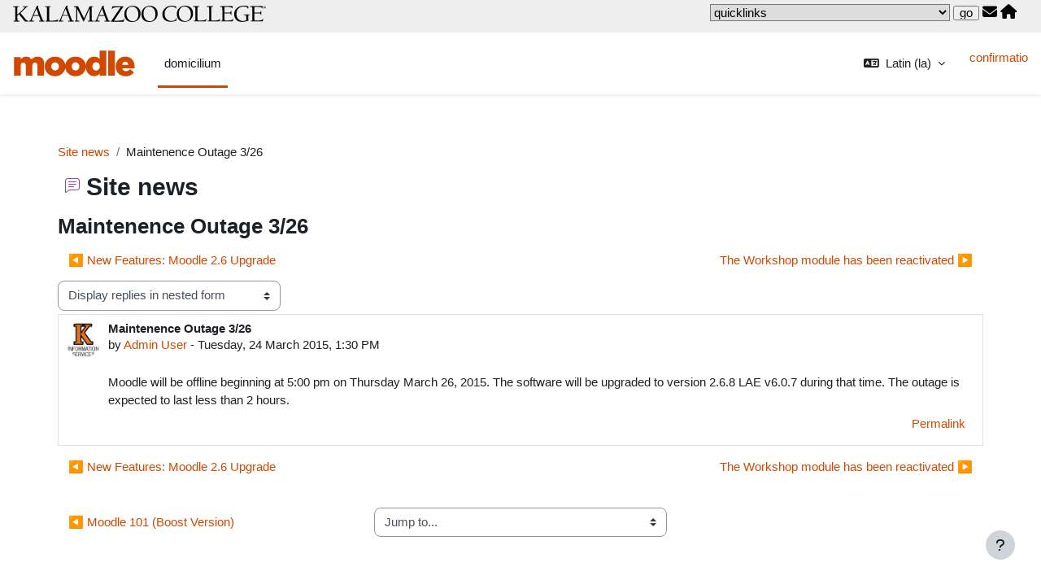

--- FILE ---
content_type: text/html; charset=utf-8
request_url: https://moodle.kzoo.edu/mod/forum/discuss.php?d=4943&lang=la
body_size: 55425
content:
<!DOCTYPE html>

<html  dir="ltr" lang="la" xml:lang="la">
<head>
    <title>Moodle: Maintenence Outage 3/26 | Moodle</title>
    <link rel="shortcut icon" href="https://moodle.kzoo.edu/pluginfile.php/1/core_admin/favicon/64x64/1757021289/K.png" />
    <meta http-equiv="Content-Type" content="text/html; charset=utf-8" />
<meta name="keywords" content="moodle, Moodle: Maintenence Outage 3/26 | Moodle" />
<link rel="stylesheet" type="text/css" href="https://moodle.kzoo.edu/theme/yui_combo.php?rollup/3.18.1/yui-moodlesimple-min.css" /><script id="firstthemesheet" type="text/css">/** Required in order to fix style inclusion problems in IE with YUI **/</script><link rel="stylesheet" type="text/css" href="https://moodle.kzoo.edu/theme/styles.php/kalamazoo/1757021289_1/all" />
<script>
//<![CDATA[
var M = {}; M.yui = {};
M.pageloadstarttime = new Date();
M.cfg = {"wwwroot":"https:\/\/moodle.kzoo.edu","homeurl":{},"sesskey":"4APF0mNwf2","sessiontimeout":"7200","sessiontimeoutwarning":1200,"themerev":"1757021289","slasharguments":1,"theme":"kalamazoo","iconsystemmodule":"core\/icon_system_fontawesome","jsrev":"1757021289","admin":"admin","svgicons":true,"usertimezone":"America\/Detroit","language":"la","courseId":1,"courseContextId":2,"contextid":6282,"contextInstanceId":4586,"langrev":1757021289,"templaterev":"1757021289","siteId":1};var yui1ConfigFn = function(me) {if(/-skin|reset|fonts|grids|base/.test(me.name)){me.type='css';me.path=me.path.replace(/\.js/,'.css');me.path=me.path.replace(/\/yui2-skin/,'/assets/skins/sam/yui2-skin')}};
var yui2ConfigFn = function(me) {var parts=me.name.replace(/^moodle-/,'').split('-'),component=parts.shift(),module=parts[0],min='-min';if(/-(skin|core)$/.test(me.name)){parts.pop();me.type='css';min=''}
if(module){var filename=parts.join('-');me.path=component+'/'+module+'/'+filename+min+'.'+me.type}else{me.path=component+'/'+component+'.'+me.type}};
YUI_config = {"debug":false,"base":"https:\/\/moodle.kzoo.edu\/lib\/yuilib\/3.18.1\/","comboBase":"https:\/\/moodle.kzoo.edu\/theme\/yui_combo.php?","combine":true,"filter":null,"insertBefore":"firstthemesheet","groups":{"yui2":{"base":"https:\/\/moodle.kzoo.edu\/lib\/yuilib\/2in3\/2.9.0\/build\/","comboBase":"https:\/\/moodle.kzoo.edu\/theme\/yui_combo.php?","combine":true,"ext":false,"root":"2in3\/2.9.0\/build\/","patterns":{"yui2-":{"group":"yui2","configFn":yui1ConfigFn}}},"moodle":{"name":"moodle","base":"https:\/\/moodle.kzoo.edu\/theme\/yui_combo.php?m\/1757021289\/","combine":true,"comboBase":"https:\/\/moodle.kzoo.edu\/theme\/yui_combo.php?","ext":false,"root":"m\/1757021289\/","patterns":{"moodle-":{"group":"moodle","configFn":yui2ConfigFn}},"filter":null,"modules":{"moodle-core-actionmenu":{"requires":["base","event","node-event-simulate"]},"moodle-core-blocks":{"requires":["base","node","io","dom","dd","dd-scroll","moodle-core-dragdrop","moodle-core-notification"]},"moodle-core-chooserdialogue":{"requires":["base","panel","moodle-core-notification"]},"moodle-core-dragdrop":{"requires":["base","node","io","dom","dd","event-key","event-focus","moodle-core-notification"]},"moodle-core-event":{"requires":["event-custom"]},"moodle-core-handlebars":{"condition":{"trigger":"handlebars","when":"after"}},"moodle-core-lockscroll":{"requires":["plugin","base-build"]},"moodle-core-maintenancemodetimer":{"requires":["base","node"]},"moodle-core-notification":{"requires":["moodle-core-notification-dialogue","moodle-core-notification-alert","moodle-core-notification-confirm","moodle-core-notification-exception","moodle-core-notification-ajaxexception"]},"moodle-core-notification-dialogue":{"requires":["base","node","panel","escape","event-key","dd-plugin","moodle-core-widget-focusafterclose","moodle-core-lockscroll"]},"moodle-core-notification-alert":{"requires":["moodle-core-notification-dialogue"]},"moodle-core-notification-confirm":{"requires":["moodle-core-notification-dialogue"]},"moodle-core-notification-exception":{"requires":["moodle-core-notification-dialogue"]},"moodle-core-notification-ajaxexception":{"requires":["moodle-core-notification-dialogue"]},"moodle-core_availability-form":{"requires":["base","node","event","event-delegate","panel","moodle-core-notification-dialogue","json"]},"moodle-backup-backupselectall":{"requires":["node","event","node-event-simulate","anim"]},"moodle-course-categoryexpander":{"requires":["node","event-key"]},"moodle-course-dragdrop":{"requires":["base","node","io","dom","dd","dd-scroll","moodle-core-dragdrop","moodle-core-notification","moodle-course-coursebase","moodle-course-util"]},"moodle-course-management":{"requires":["base","node","io-base","moodle-core-notification-exception","json-parse","dd-constrain","dd-proxy","dd-drop","dd-delegate","node-event-delegate"]},"moodle-course-util":{"requires":["node"],"use":["moodle-course-util-base"],"submodules":{"moodle-course-util-base":{},"moodle-course-util-section":{"requires":["node","moodle-course-util-base"]},"moodle-course-util-cm":{"requires":["node","moodle-course-util-base"]}}},"moodle-form-dateselector":{"requires":["base","node","overlay","calendar"]},"moodle-form-shortforms":{"requires":["node","base","selector-css3","moodle-core-event"]},"moodle-question-chooser":{"requires":["moodle-core-chooserdialogue"]},"moodle-question-searchform":{"requires":["base","node"]},"moodle-availability_completion-form":{"requires":["base","node","event","moodle-core_availability-form"]},"moodle-availability_date-form":{"requires":["base","node","event","io","moodle-core_availability-form"]},"moodle-availability_grade-form":{"requires":["base","node","event","moodle-core_availability-form"]},"moodle-availability_group-form":{"requires":["base","node","event","moodle-core_availability-form"]},"moodle-availability_grouping-form":{"requires":["base","node","event","moodle-core_availability-form"]},"moodle-availability_profile-form":{"requires":["base","node","event","moodle-core_availability-form"]},"moodle-mod_assign-history":{"requires":["node","transition"]},"moodle-mod_attendance-groupfilter":{"requires":["base","node"]},"moodle-mod_oublog-savecheck":{"requires":["base","node","io","panel","moodle-core-notification-alert"]},"moodle-mod_oublog-tagselector":{"requires":["base","node","autocomplete","autocomplete-filters","autocomplete-highlighters"]},"moodle-mod_quiz-autosave":{"requires":["base","node","event","event-valuechange","node-event-delegate","io-form","datatype-date-format"]},"moodle-mod_quiz-dragdrop":{"requires":["base","node","io","dom","dd","dd-scroll","moodle-core-dragdrop","moodle-core-notification","moodle-mod_quiz-quizbase","moodle-mod_quiz-util-base","moodle-mod_quiz-util-page","moodle-mod_quiz-util-slot","moodle-course-util"]},"moodle-mod_quiz-modform":{"requires":["base","node","event"]},"moodle-mod_quiz-questionchooser":{"requires":["moodle-core-chooserdialogue","moodle-mod_quiz-util","querystring-parse"]},"moodle-mod_quiz-quizbase":{"requires":["base","node"]},"moodle-mod_quiz-toolboxes":{"requires":["base","node","event","event-key","io","moodle-mod_quiz-quizbase","moodle-mod_quiz-util-slot","moodle-core-notification-ajaxexception"]},"moodle-mod_quiz-util":{"requires":["node","moodle-core-actionmenu"],"use":["moodle-mod_quiz-util-base"],"submodules":{"moodle-mod_quiz-util-base":{},"moodle-mod_quiz-util-slot":{"requires":["node","moodle-mod_quiz-util-base"]},"moodle-mod_quiz-util-page":{"requires":["node","moodle-mod_quiz-util-base"]}}},"moodle-message_airnotifier-toolboxes":{"requires":["base","node","io"]},"moodle-editor_atto-editor":{"requires":["node","transition","io","overlay","escape","event","event-simulate","event-custom","node-event-html5","node-event-simulate","yui-throttle","moodle-core-notification-dialogue","moodle-editor_atto-rangy","handlebars","timers","querystring-stringify"]},"moodle-editor_atto-plugin":{"requires":["node","base","escape","event","event-outside","handlebars","event-custom","timers","moodle-editor_atto-menu"]},"moodle-editor_atto-menu":{"requires":["moodle-core-notification-dialogue","node","event","event-custom"]},"moodle-editor_atto-rangy":{"requires":[]},"moodle-report_eventlist-eventfilter":{"requires":["base","event","node","node-event-delegate","datatable","autocomplete","autocomplete-filters"]},"moodle-report_loglive-fetchlogs":{"requires":["base","event","node","io","node-event-delegate"]},"moodle-gradereport_history-userselector":{"requires":["escape","event-delegate","event-key","handlebars","io-base","json-parse","moodle-core-notification-dialogue"]},"moodle-qbank_editquestion-chooser":{"requires":["moodle-core-chooserdialogue"]},"moodle-tool_lp-dragdrop-reorder":{"requires":["moodle-core-dragdrop"]},"moodle-assignfeedback_editpdf-editor":{"requires":["base","event","node","io","graphics","json","event-move","event-resize","transition","querystring-stringify-simple","moodle-core-notification-dialog","moodle-core-notification-alert","moodle-core-notification-warning","moodle-core-notification-exception","moodle-core-notification-ajaxexception"]},"moodle-atto_accessibilitychecker-button":{"requires":["color-base","moodle-editor_atto-plugin"]},"moodle-atto_accessibilityhelper-button":{"requires":["moodle-editor_atto-plugin"]},"moodle-atto_align-button":{"requires":["moodle-editor_atto-plugin"]},"moodle-atto_bold-button":{"requires":["moodle-editor_atto-plugin"]},"moodle-atto_charmap-button":{"requires":["moodle-editor_atto-plugin"]},"moodle-atto_clear-button":{"requires":["moodle-editor_atto-plugin"]},"moodle-atto_collapse-button":{"requires":["moodle-editor_atto-plugin"]},"moodle-atto_emojipicker-button":{"requires":["moodle-editor_atto-plugin"]},"moodle-atto_emoticon-button":{"requires":["moodle-editor_atto-plugin"]},"moodle-atto_equation-button":{"requires":["moodle-editor_atto-plugin","moodle-core-event","io","event-valuechange","tabview","array-extras"]},"moodle-atto_h5p-button":{"requires":["moodle-editor_atto-plugin"]},"moodle-atto_html-beautify":{},"moodle-atto_html-button":{"requires":["promise","moodle-editor_atto-plugin","moodle-atto_html-beautify","moodle-atto_html-codemirror","event-valuechange"]},"moodle-atto_html-codemirror":{"requires":["moodle-atto_html-codemirror-skin"]},"moodle-atto_image-button":{"requires":["moodle-editor_atto-plugin"]},"moodle-atto_indent-button":{"requires":["moodle-editor_atto-plugin"]},"moodle-atto_italic-button":{"requires":["moodle-editor_atto-plugin"]},"moodle-atto_link-button":{"requires":["moodle-editor_atto-plugin"]},"moodle-atto_managefiles-button":{"requires":["moodle-editor_atto-plugin"]},"moodle-atto_managefiles-usedfiles":{"requires":["node","escape"]},"moodle-atto_media-button":{"requires":["moodle-editor_atto-plugin","moodle-form-shortforms"]},"moodle-atto_noautolink-button":{"requires":["moodle-editor_atto-plugin"]},"moodle-atto_orderedlist-button":{"requires":["moodle-editor_atto-plugin"]},"moodle-atto_recordrtc-button":{"requires":["moodle-editor_atto-plugin","moodle-atto_recordrtc-recording"]},"moodle-atto_recordrtc-recording":{"requires":["moodle-atto_recordrtc-button"]},"moodle-atto_rtl-button":{"requires":["moodle-editor_atto-plugin"]},"moodle-atto_strike-button":{"requires":["moodle-editor_atto-plugin"]},"moodle-atto_subscript-button":{"requires":["moodle-editor_atto-plugin"]},"moodle-atto_superscript-button":{"requires":["moodle-editor_atto-plugin"]},"moodle-atto_table-button":{"requires":["moodle-editor_atto-plugin","moodle-editor_atto-menu","event","event-valuechange"]},"moodle-atto_title-button":{"requires":["moodle-editor_atto-plugin"]},"moodle-atto_underline-button":{"requires":["moodle-editor_atto-plugin"]},"moodle-atto_undo-button":{"requires":["moodle-editor_atto-plugin"]},"moodle-atto_unorderedlist-button":{"requires":["moodle-editor_atto-plugin"]}}},"gallery":{"name":"gallery","base":"https:\/\/moodle.kzoo.edu\/lib\/yuilib\/gallery\/","combine":true,"comboBase":"https:\/\/moodle.kzoo.edu\/theme\/yui_combo.php?","ext":false,"root":"gallery\/1757021289\/","patterns":{"gallery-":{"group":"gallery"}}}},"modules":{"core_filepicker":{"name":"core_filepicker","fullpath":"https:\/\/moodle.kzoo.edu\/lib\/javascript.php\/1757021289\/repository\/filepicker.js","requires":["base","node","node-event-simulate","json","async-queue","io-base","io-upload-iframe","io-form","yui2-treeview","panel","cookie","datatable","datatable-sort","resize-plugin","dd-plugin","escape","moodle-core_filepicker","moodle-core-notification-dialogue"]},"core_comment":{"name":"core_comment","fullpath":"https:\/\/moodle.kzoo.edu\/lib\/javascript.php\/1757021289\/comment\/comment.js","requires":["base","io-base","node","json","yui2-animation","overlay","escape"]}},"logInclude":[],"logExclude":[],"logLevel":null};
M.yui.loader = {modules: {}};

//]]>
</script>

    <meta name="viewport" content="width=device-width, initial-scale=1.0">
</head>
<body  id="page-mod-forum-discuss" class="format-site  path-mod path-mod-forum chrome dir-ltr lang-la yui-skin-sam yui3-skin-sam moodle-kzoo-edu pagelayout-incourse course-1 context-6282 cmid-4586 cm-type-forum notloggedin theme uses-drawers">
<div class="toast-wrapper mx-auto py-0 fixed-top" role="status" aria-live="polite"></div>
<div id="page-wrapper" class="d-print-block">

    <div>
    <a class="sr-only sr-only-focusable" href="#maincontent">Skip to main content</a>
</div><script src="https://moodle.kzoo.edu/lib/javascript.php/1757021289/lib/polyfills/polyfill.js"></script>
<script src="https://moodle.kzoo.edu/theme/yui_combo.php?rollup/3.18.1/yui-moodlesimple-min.js"></script><script src="https://moodle.kzoo.edu/lib/javascript.php/1757021289/lib/javascript-static.js"></script>
<script>
//<![CDATA[
document.body.className += ' jsenabled';
//]]>
</script>



    <div class="fixed-top">
<style type="text/css">
#kzooglobaltop {height:40px;width:100%; background-color:#eeeeee; color: #000; clear:both;  padding:5px 16px}
#kzooglobaltop .wordmark {float:left; width:311px}
#kzooglobaltop .klinks {float:right;padding-right:14px}
@media (max-width:740px){
#kzooglobaltop .wordmark {width:160px}
#kzooglobaltop .wordmark img {width:160px}
#kzooglobaltop #quicklinks {max-width:100px} 
#kzooglobaltop .klinks {padding-right:1px}
}
</style>
<div id="kzooglobaltop">
<div class="wordmark" ><a href="https://www.kzoo.edu"><img alt="Kalamazoo College" src="/theme/image.php?theme=kalamazoo&component=theme&image=Kwordmark-1C"></a></div>
<div class="klinks">
<select id="quicklinks" role="navigation" title="navigate to site" name="depts"   aria-label="quicklinks to other campus sites" style="appearance:menulist-button;-moz-appearance:menulist-button;-webkit-appearance:menulist-button">
  		<option value="#" aria-hidden='true'>quicklinks</option>
		<option value='https://kzoo.sharepoint.com/sites/aac/'>Academic admin council</option><option value='https://registrar.kzoo.edu/calendars-schedules/academic-calendar-important-dates/'>Academic calendar</option><option value='https://registrar.kzoo.edu/catalog/academic-standards-committee/'>Academic stds committee</option><option value='https://admission.kzoo.edu/'>Admission</option><option value='https://advising.kzoo.edu/'>Advising</option><option value='https://africanstudies.kzoo.edu/'>African studies</option><option value='https://aod.kzoo.edu/'>Alcohol & other drugs</option><option value='https://www.kzoo.edu/alumni/'>Alumni engagement</option><option value='https://americanstudies.kzoo.edu/'>American studies</option><option value='https://anso.kzoo.edu/'>Anthropology/sociology</option><option value='https://arabic.kzoo.edu/'>Arabic</option><option value='https://arboretum.kzoo.edu/'>Arboretum</option><option value='https://archives.kzoo.edu/'>Archives</option><option value='https://arcuscenter.kzoo.edu/'>Arcus center</option><option value='https://art.kzoo.edu/'>Art</option><option value='https://hornets.kzoo.edu/'>Hornet sports</option><option value='https://hornets.kzoo.edu/information/atc/index'>Athletic training</option><option value='https://biology.kzoo.edu/'>Biology</option><option value='https://learningcommons.kzoo.edu/biochemcenter/'>Biology & chem center</option><option value='https://bafsa.kzoo.edu/'>Black faculty & staff assoc</option><option value='http://www.kcollegebookstore.com/'>Bookstore</option><option value='https://brandk.kzoo.edu/'>BrandK</option><option value='https://reason.kzoo.edu/business/'>Business office</option><option value='https://hive.kzoo.edu/events/'>Campus event calendar</option><option value='https://campussafety.kzoo.edu'>Campus safety</option><option value='https://career.kzoo.edu/'>Career & professional dev</option><option value='https://careersinhealth.kzoo.edu/'>Careers in health</option><option value='https://www.kzoo.edu/catalog/'>Catalog</option><option value='https://cauldron.kzoo.edu/'>Cauldron</option><option value='https://cce.kzoo.edu/'>Ctr for civic engagement</option><option value='https://cip.kzoo.edu/'>Ctr for international pgrms</option><option value='https://chemistry.kzoo.edu/'>Chemistry & Biochemistry</option><option value='https://eas.kzoo.edu/chinese/'>Chinese</option><option value='https://classics.kzoo.edu/'>Classics</option><option value='https://www.kzoo.edu/news/contact-us/'>College communication</option><option value='https://www.kzoo.edu/programs/community-global-health/'>Community & global health</option><option value='https://kzoo.sharepoint.com/sites/CommunityCouncil'>Community council</option><option value='https://ccss.kzoo.edu/'>Complex systems studies</option><option value='https://commencement.kzoo.edu/'>Commencement</option><option value='https://computerscience.kzoo.edu/'>Computer science</option><option value='https://copyright.kzoo.edu/'>Copyright</option><option value='https://counseling.kzoo.edu/'>Counseling</option><option value='https://www.kzoo.edu/about/crisis-response/'>Crisis response</option><option value='https://criticalethnicstudies.kzoo.edu/'>Critical ethnic studies</option><option value='https://criticaltheory.kzoo.edu/'>Critical theory</option><option value='http://www.kzoo.edu/giving/development-staff/'>Development</option><option value='https://dining.kzoo.edu/'>Dining services</option><option value='https://campus.kzoo.edu/is/kdir/'>Directories</option><option value='https://disabilities.kzoo.edu/'>Disability services</option><option value='https://dei.kzoo.edu/'>Diversity, equity, inclusion</option><option value='https://www.kzoo.edu/giving/donor-relations/'>Donor relations</option><option value='https://eas.kzoo.edu/'>East Asian studies</option><option value='https://econbusn.kzoo.edu/'>Economics & business</option><option value='https://epc.kzoo.edu/'>Educational policies committee</option><option value='https://physics.kzoo.edu/3-2-engineering-requirements/'>Engineering</option><option value='https://envirostewardship.kzoo.edu/'>Environmental stewardship</option><option value='https://environmentalstudies.kzoo.edu/'>Environmental studies</option><option value='https://english.kzoo.edu/'>English</option><option value='https://kzoo.sharepoint.com/sites/ExperientialEducationCommittee'>Experiential education committee</option><option value='https://facilities.kzoo.edu/'>Facilities management</option><option value='https://bookaroom.kzoo.edu/'>Facilities reservations</option><option value='https://fdc.kzoo.edu/'>Faculty development committee</option><option value='https://kzoo.sharepoint.com/sites/FacultyExecutiveCommittee'>Faculty executive committee</option><option value='https://facultygrants.kzoo.edu/'>Faculty grants</option><option value='https://fpc.kzoo.edu/'>Faculty personnel committee</option><option value='https://fellowships.kzoo.edu/'>Fellowships and grants</option><option value='https://festivalplayhouse.kzoo.edu/'>Festival playhouse</option><option value='https://filmandmediastudies.kzoo.edu/'>Film & media studies</option><option value='https://finaid.kzoo.edu/'>Financial aid</option><option value='https://fye.kzoo.edu/'>First year experience</option><option value='https://fitnesscenter.kzoo.edu/'>Fitness wellness center</option><option value='https://french.kzoo.edu/'>French</option><option value='https://gardens.kzoo.edu/'>Gardens & growing spaces</option><option value='https://german.kzoo.edu/'>German</option><option value='https://globalcrossroads.kzoo.edu/'>Global crossroads</option><option value='https://healthcenter.kzoo.edu/'>Health center</option><option value='https://careersinhealth.kzoo.edu'>Health science</option><option value='https://jewishstudies.kzoo.edu/'>Jewish studies</option><option value='https://history.kzoo.edu/'>History</option><option value='https://hive.kzoo.edu/'>Hornet hive</option><option value='https://hornethq.kzoo.edu/'>Hornet HQ</option><option value='https://hr.kzoo.edu/'>Human resources</option><option value='https://hill.kzoo.edu/'>Humanities Integrated Locational Learning</option><option value='https://inclusiveexcellence.kzoo.edu/'>Inclusive excellence</option><option value='http://www.thekzooindex.com'>Index (student newspaper)</option><option value='https://is.kzoo.edu/'>Information services</option><option value='https://ia.kzoo.edu/'>Institutional assessment</option><option value='http://ir.kzoo.edu/'>Institutional research</option><option value='https://irb.kzoo.edu/'>Institutional review board</option><option value='https://intercultural.kzoo.edu/'>Intercultural student life</option><option value='https://ias.kzoo.edu/'>International area studies</option><option value='http://cip.kzoo.edu/'>International programs</option><option value='https://intramurals.kzoo.edu/'>Intramural sports</option><option value='https://eas.kzoo.edu/japanese/'>Japanese</option><option value='https://kzoo.presence.io/organization/kalamazoo-college-council-of-student-representatives'>KCCSR Council of student reps</option><option value='https://landsea.kzoo.edu/'>LandSea</option><option value='https://learningcommons.kzoo.edu/'>Learning commons</option><option value='https://learningsupport.kzoo.edu/'>Learning support</option><option value='https://lgbtqaiplus.kzoo.edu/'>Lgbtqai+ student resources</option><option value='https://library.kzoo.edu/'>Library</option><option value='https://mailandcopy.kzoo.edu/'>Mail & copy center</option><option value='https://mathematics.kzoo.edu/'>Math</option><option value='https://mpc.kzoo.edu/'>Math/physics center</option><option value='https://web.microsoftstream.com/'>Microsoft Stream</option><option value='https://teams.microsoft.com'>Microsoft Teams</option><option value='https://moodle.kzoo.edu'>Moodle</option><option value='https://music.kzoo.edu/'>Music</option><option value='https://kzoo-my.sharepoint.com/'>OneDrive</option><option value='https://outdoor.kzoo.edu/'>Outdoor programs</option><option value='https://parents.kzoo.edu'>Parents' resources</option><option value='https://reason.kzoo.edu/payroll/'>Payroll</option><option value='https://phibetakappa.kzoo.edu/'>Phi Beta Kappa</option><option value='https://philharmonia.kzoo.edu/'>Philharmonia</option><option value='https://philosophy.kzoo.edu/'>Philosophy</option><option value='https://physics.kzoo.edu/'>Physics</option><option value='https://pe.kzoo.edu/'>Physical education</option><option value='https://politicalscience.kzoo.edu/'>Political science</option><option value='https://prelawadvising.kzoo.edu/'>Pre-law advising</option><option value='https://provost.kzoo.edu/'>Provost</option><option value='https://psychology.kzoo.edu/'>Psychology</option><option value='http://www.kzoo.edu/programs/?id=34'>Public policy urban affairs</option><option value='https://sustainability.kzoo.edu/initiatives/recycling/'>Recycling</option><option value='https://registrar.kzoo.edu/'>Registrar</option><option value='https://religion.kzoo.edu/'>Religion</option><option value='https://orsl.kzoo.edu/'>Religious & spiritual life</option><option value='https://libguides.kzoo.edu/'>Research Guides (libguides)</option><option value='https://reslife.kzoo.edu/'>Residential life</option><option value='https://campussafety.kzoo.edu/'>Safety (security)</option><option value='https://sexualsafety.kzoo.edu/'>Sexual safety</option><option value='https://sharedpassages.kzoo.edu/'>Shared passages program</option><option value='https://kzoo.sharepoint.com/'>SharePoint online</option><option value='https://sophomore.kzoo.edu/'>Sophomore experience</option><option value='https://spanish.kzoo.edu/'>Spanish</option><option value='https://www.kzoo.edu/strategic-plan/'>Strategic plan</option><option value='https://billing.kzoo.edu/'>Student accounts</option><option value='https://studev.kzoo.edu/'>Student development</option><option value='https://studentactivities.kzoo.edu/'>Student activities</option><option value='https://kzoo.presence.io/organizations'>Student organizations</option><option value='http://cip.kzoo.edu'>Study abroad</option><option value='https://supportstaff.kzoo.edu/'>Support staff</option><option value='https://sustainability.kzoo.edu/'>Sustainability</option><option value='https://tlc.kzoo.edu/'>Teaching & learning committee</option><option value='https://teachingcommons.kzoo.edu/'>Teaching commons</option><option value='https://theatre.kzoo.edu/'>Theatre arts</option><option value='https://titleix.kzoo.edu/'>Title IX</option><option value='http://outlook.com/owa/kzoo.edu'>Webmail</option><option value='https://wgs.kzoo.edu/'>Women, gender, sexuality</option><option value='https://writingcenter.kzoo.edu/'>Writing center.</option>	</select>
	<input type="button" id="qgo" value="go" style="line-height: 80%" title="go to selected quicklink"onclick="theSelect=document.getElementById('quicklinks');window.location.href=(theSelect.value);">
<a  href="https://outlook.office365.com/mail/" title="Webmail" aria-label="webmail" rel="nofollow"><span class="fa fas fa-envelope"  aria-hidden="true" style="font-size:18px; color:#000"></span></a>
<a  href="http://hive.kzoo.edu" title="Hornet Hive - password required"  aria-label="portal"><span class="fa fas fa-home"  aria-hidden="true"  style="font-size:18px; color:#000"></span></a>
</div>
</div>
    <nav class="navbar navbar-light bg-white navbar-expand" aria-label="Site navigation">
    
        <button class="navbar-toggler aabtn d-block d-md-none px-1 my-1 border-0" data-toggler="drawers" data-action="toggle" data-target="theme_boost-drawers-primary">
            <span class="navbar-toggler-icon"></span>
            <span class="sr-only">Side panel</span>
        </button>
    
        <a href="https://moodle.kzoo.edu/" class="navbar-brand d-none d-md-flex align-items-center m-0 mr-4 p-0 aabtn">
    
                <img src="https://moodle.kzoo.edu/pluginfile.php/1/core_admin/logocompact/300x300/1757021289/kmoodle34h.png" class="logo mr-1" alt="Moodle">
        </a>
            <div class="primary-navigation">
                <nav class="moremenu navigation">
                    <ul id="moremenu-696fbbd9ca7d7-navbar-nav" role="menubar" class="nav more-nav navbar-nav">
                                <li data-key="home" class="nav-item" role="none" data-forceintomoremenu="false">
                                            <a role="menuitem" class="nav-link active "
                                                href="https://moodle.kzoo.edu/"
                                                
                                                aria-current="true"
                                                
                                            >
                                                domicilium
                                            </a>
                                </li>
                        <li role="none" class="nav-item dropdown dropdownmoremenu d-none" data-region="morebutton">
                            <a class="dropdown-toggle nav-link " href="#" id="moremenu-dropdown-696fbbd9ca7d7" role="menuitem" data-toggle="dropdown" aria-haspopup="true" aria-expanded="false" tabindex="-1">
                                More
                            </a>
                            <ul class="dropdown-menu dropdown-menu-left" data-region="moredropdown" aria-labelledby="moremenu-dropdown-696fbbd9ca7d7" role="menu">
                            </ul>
                        </li>
                    </ul>
                </nav>
            </div>
    
        <ul class="navbar-nav d-none d-md-flex my-1 px-1">
            <!-- page_heading_menu -->
            
        </ul>
    
        <div id="usernavigation" class="navbar-nav ml-auto">
                <div class="langmenu">
                    <div class="dropdown show">
                        <a href="#" role="button" id="lang-menu-toggle" data-toggle="dropdown" aria-label="lingua" aria-haspopup="true" aria-controls="lang-action-menu" class="btn dropdown-toggle">
                            <i class="icon fa fa-language fa-fw mr-1" aria-hidden="true"></i>
                            <span class="langbutton">
                                Latin ‎(la)‎
                            </span>
                            <b class="caret"></b>
                        </a>
                        <div role="menu" aria-labelledby="lang-menu-toggle" id="lang-action-menu" class="dropdown-menu dropdown-menu-right">
                                    <a href="https://moodle.kzoo.edu/mod/forum/discuss.php?d=4943&amp;lang=de" class="dropdown-item pl-5" role="menuitem" 
                                            lang="de" >
                                        Deutsch ‎(de)‎
                                    </a>
                                    <a href="https://moodle.kzoo.edu/mod/forum/discuss.php?d=4943&amp;lang=el" class="dropdown-item pl-5" role="menuitem" 
                                            lang="el" >
                                        English ‎(el)‎
                                    </a>
                                    <a href="https://moodle.kzoo.edu/mod/forum/discuss.php?d=4943&amp;lang=en" class="dropdown-item pl-5" role="menuitem" 
                                            lang="en" >
                                        English ‎(en)‎
                                    </a>
                                    <a href="https://moodle.kzoo.edu/mod/forum/discuss.php?d=4943&amp;lang=fr" class="dropdown-item pl-5" role="menuitem" 
                                            lang="fr" >
                                        English ‎(fr)‎
                                    </a>
                                    <a href="https://moodle.kzoo.edu/mod/forum/discuss.php?d=4943&amp;lang=he" class="dropdown-item pl-5" role="menuitem" 
                                            lang="he" >
                                        English ‎(he)‎
                                    </a>
                                    <a href="https://moodle.kzoo.edu/mod/forum/discuss.php?d=4943&amp;lang=ja" class="dropdown-item pl-5" role="menuitem" 
                                            lang="ja" >
                                        English ‎(ja)‎
                                    </a>
                                    <a href="https://moodle.kzoo.edu/mod/forum/discuss.php?d=4943&amp;lang=en_us" class="dropdown-item pl-5" role="menuitem" 
                                            lang="en" >
                                        English (United States) ‎(en_us)‎
                                    </a>
                                    <a href="https://moodle.kzoo.edu/mod/forum/discuss.php?d=4943&amp;lang=zh_cn" class="dropdown-item pl-5" role="menuitem" 
                                            lang="zh" >
                                        English ‎(zh_cn)‎
                                    </a>
                                    <a href="https://moodle.kzoo.edu/mod/forum/discuss.php?d=4943&amp;lang=es" class="dropdown-item pl-5" role="menuitem" 
                                            lang="es" >
                                        Español - Internacional ‎(es)‎
                                    </a>
                                    <a href="https://moodle.kzoo.edu/mod/forum/discuss.php?d=4943&amp;lang=es_mx" class="dropdown-item pl-5" role="menuitem" 
                                            lang="es" >
                                        Español - México ‎(es_mx)‎
                                    </a>
                                    <a href="https://moodle.kzoo.edu/mod/forum/discuss.php?d=4943&amp;lang=fr_old" class="dropdown-item pl-5" role="menuitem" 
                                            lang="fr" >
                                        Français ‎(fr_old)‎
                                    </a>
                                    <a href="#" class="dropdown-item pl-5" role="menuitem" aria-current="true"
                                            >
                                        Latin ‎(la)‎
                                    </a>
                                    <a href="https://moodle.kzoo.edu/mod/forum/discuss.php?d=4943&amp;lang=el_old" class="dropdown-item pl-5" role="menuitem" 
                                            lang="el" >
                                        Ελληνικά ‎(el_old)‎
                                    </a>
                                    <a href="https://moodle.kzoo.edu/mod/forum/discuss.php?d=4943&amp;lang=he_old" class="dropdown-item pl-5" role="menuitem" 
                                            lang="he" >
                                        עברית ‎(he_old)‎
                                    </a>
                                    <a href="https://moodle.kzoo.edu/mod/forum/discuss.php?d=4943&amp;lang=ar" class="dropdown-item pl-5" role="menuitem" 
                                            lang="ar" >
                                        عربي ‎(ar)‎
                                    </a>
                                    <a href="https://moodle.kzoo.edu/mod/forum/discuss.php?d=4943&amp;lang=ja_old" class="dropdown-item pl-5" role="menuitem" 
                                            lang="ja" >
                                        日本語 ‎(ja_old)‎
                                    </a>
                                    <a href="https://moodle.kzoo.edu/mod/forum/discuss.php?d=4943&amp;lang=zh_cn_old" class="dropdown-item pl-5" role="menuitem" 
                                            lang="cn" >
                                        简体中文 ‎(zh_cn_old)‎
                                    </a>
                        </div>
                    </div>
                </div>
                <div class="divider border-left h-75 align-self-center mx-1"></div>
            
            <div class="d-flex align-items-stretch usermenu-container" data-region="usermenu">
                    <div class="usermenu">
                            <span class="login pl-2">
                                    <a href="https://moodle.kzoo.edu/login/index.php">confirmatio</a>
                            </span>
                    </div>
            </div>
            
        </div>
    </nav>
    </div>

<div  class="drawer drawer-left drawer-primary d-print-none not-initialized" data-region="fixed-drawer" id="theme_boost-drawers-primary" data-preference="" data-state="show-drawer-primary" data-forceopen="0" data-close-on-resize="1">
    <div class="drawerheader">
        <button
            class="btn drawertoggle icon-no-margin hidden"
            data-toggler="drawers"
            data-action="closedrawer"
            data-target="theme_boost-drawers-primary"
            data-toggle="tooltip"
            data-placement="right"
            title="Close drawer"
        >
            <i class="icon fa fa-times fa-fw " aria-hidden="true"  ></i>
        </button>
                    <img src="https://moodle.kzoo.edu/pluginfile.php/1/core_admin/logocompact/300x300/1757021289/kmoodle34h.png" class="logo py-1 h-100" alt="Moodle">

        <div class="drawerheadercontent hidden">
            
        </div>
    </div>
    <div class="drawercontent drag-container" data-usertour="scroller">
                <div class="list-group">
                <a href="https://moodle.kzoo.edu/" class="list-group-item list-group-item-action active " aria-current="true">
                    domicilium
                </a>
        </div>

    </div>
</div>
    <div id="page" data-region="mainpage" data-usertour="scroller" class="drawers   drag-container">
        <div id="topofscroll" class="main-inner">
            <div class="drawer-toggles d-flex">
            </div>
            <header id="page-header" class="header-maxwidth d-print-none">
    <div class="w-100">
        <div class="d-flex flex-wrap">
            <div id="page-navbar">
                <nav aria-label="Navigation bar">
    <ol class="breadcrumb">
                <li class="breadcrumb-item">
                    <a href="https://moodle.kzoo.edu/mod/forum/view.php?id=4586"
                        
                        title="Forum"
                        
                    >
                        Site news
                    </a>
                </li>
        
                <li class="breadcrumb-item">
                    <span >
                        Maintenence Outage 3/26
                    </span>
                </li>
        </ol>
</nav>
            </div>
            <div class="ml-auto d-flex">
                
            </div>
            <div id="course-header">
                
            </div>
        </div>
        <div class="d-flex align-items-center">
                    <div class="mr-auto">
                        <div class="page-context-header d-flex align-items-center mb-2">
    <div class="page-header-image">
        <div class="collaboration activityiconcontainer icon-size-6 modicon_forum"><img class="icon activityicon " aria-hidden="true" src="https://moodle.kzoo.edu/theme/image.php/kalamazoo/forum/1757021289/monologo?filtericon=1" alt="" /></div>
    </div>
    <div class="page-header-headings">
        <h1 class="h2 mb-0">Site news</h1>
    </div>
</div>
                    </div>
            <div class="header-actions-container ml-auto" data-region="header-actions-container">
                    <div class="header-action ml-2"></div>
            </div>
        </div>
    </div>
</header>
            <div id="page-content" class="pb-3 d-print-block">
                <div id="region-main-box">
                    <section id="region-main" aria-label="Content">

                        <span class="notifications" id="user-notifications"></span>
                            <span id="maincontent"></span>
                            <div class="activity-header" data-for="page-activity-header"></div>
                        <div role="main"><h3 class="discussionname">Maintenence Outage 3/26</h3><div id="discussion-container-696fbbd9d0c2d696fbbd9cb2425" data-content="forum-discussion">
    <div class="discussion-nav clearfix"><ul><li class="prev-discussion"><a aria-label="Previous discussion: New Features: Moodle 2.6 Upgrade " class="btn btn-link" href="https://moodle.kzoo.edu/mod/forum/discuss.php?d=3984">&#x25C0;&#xFE0E; New Features: Moodle 2.6 Upgrade </a></li><li class="next-discussion"><a aria-label="Next discussion: The Workshop module has been reactivated " class="btn btn-link" href="https://moodle.kzoo.edu/mod/forum/discuss.php?d=6057">The Workshop module has been reactivated  &#x25B6;&#xFE0E;</a></li></ul></div>

    <div class="d-flex flex-column flex-sm-row mb-1">
        <div></div>
        <div class=""><div class="singleselect d-inline-block">
    <form method="get" action="https://moodle.kzoo.edu/mod/forum/discuss.php" class="d-flex flex-wrap align-items-center" id="mode">
            <input type="hidden" name="d" value="4943">
            <label for="single_select696fbbd9cb2424" class="accesshide">
                Display mode
            </label>
        <select  id="single_select696fbbd9cb2424" class="custom-select singleselect" name="mode"
                 >
                    <option  value="1" >Display replies flat, with oldest first</option>
                    <option  value="-1" >Display replies flat, with newest first</option>
                    <option  value="2" >Display replies in threaded form</option>
                    <option  value="3" selected>Display replies in nested form</option>
        </select>
        <noscript>
            <input type="submit" class="btn btn-secondary ml-1" value="ī">
        </noscript>
    </form>
</div></div>
        <div class="ml-2"></div>
    </div>


<article
        id="p9296"
        class="forum-post-container mb-2"
        data-post-id="9296"
        data-region="post"
        data-target="9296-target"
        tabindex="0"
        aria-labelledby="post-header-9296-696fbbd9cffb4696fbbd9cb2423"
        aria-describedby="post-content-9296"
    >
        <div
            class="d-flex border p-2 mb-2 forumpost focus-target  firstpost starter"
            aria-label='Maintenence Outage 3/26 by Admin User'
            data-post-id="9296" data-content="forum-post"
        >
            
    
            <div class="d-flex flex-column w-100"  data-region-content="forum-post-core">
                <header id="post-header-9296-696fbbd9cffb4696fbbd9cb2423" class="mb-2 header row d-flex">
                            <div class="mr-2" style="width: 45px;">
                                    <img
                                        class="rounded-circle w-100"
                                        src="https://secure.gravatar.com/avatar/be530dfaaf0a7b1ddf3acb98768c7cba?s=100&d=mm"
                                        alt="Picture of Admin User"
                                        aria-hidden="true"
                                        title="Picture of Admin User"
                                    >
                            </div>
                    <div class="d-flex flex-column">
                            <h3 class="h6 font-weight-bold mb-0" data-region-content="forum-post-core-subject" data-reply-subject="Re: Maintenence Outage 3/26" >Maintenence Outage 3/26</h3>
                            <div class="mb-3" tabindex="-1">
                                by <a href="https://moodle.kzoo.edu/user/view.php?id=2&course=1">Admin User</a> - <time datetime="2015-03-24T13:30:14-04:00">Tuesday, 24 March 2015, 1:30 PM</time>
                        </div>
                            <span class="sr-only">Number of replies: 0</span>
                    </div>
                </header>
    
                <div class="d-flex body-content-container">
                            <div class="mr-2 author-groups-container" style="width: 45px; flex-shrink: 0">
                            </div>
    
                    <div class="no-overflow w-100 content-alignment-container">
                        <div id="post-content-9296" class="post-content-container">
                            Moodle will be offline beginning at 5:00 pm on Thursday March 26, 2015.  The software will be upgraded to version 2.6.8 LAE v6.0.7 during that time. The outage is expected to last less than 2 hours.
                        </div>
    
    
    
                            
    
    
                                <div class="d-flex flex-wrap">
                                        <div
                                            class="post-actions d-flex align-self-end justify-content-end flex-wrap ml-auto"
                                            data-region="post-actions-container"
                                            role="menubar"
                                            aria-label='Maintenence Outage 3/26 by Admin User'
                                            aria-controls="p9296"
                                        >
                                                    <a
                                                        data-region="post-action"
                                                        href="https://moodle.kzoo.edu/mod/forum/discuss.php?d=4943#p9296"
                                                        class="btn btn-link"
                                                        title="Permanent link to this post"
                                                        aria-label="Permanent link to this post"
                                                        role="menuitem"
                                                    >
                                                        Permalink
                                                    </a>
                                        </div>
                                </div>
    
                            
                    </div>
                </div>
            </div>
        </div>
    
        <div class="indent" data-region="replies-container">
        </div>
    </article>

<div class="discussion-nav clearfix"><ul><li class="prev-discussion"><a aria-label="Previous discussion: New Features: Moodle 2.6 Upgrade " class="btn btn-link" href="https://moodle.kzoo.edu/mod/forum/discuss.php?d=3984">&#x25C0;&#xFE0E; New Features: Moodle 2.6 Upgrade </a></li><li class="next-discussion"><a aria-label="Next discussion: The Workshop module has been reactivated " class="btn btn-link" href="https://moodle.kzoo.edu/mod/forum/discuss.php?d=6057">The Workshop module has been reactivated  &#x25B6;&#xFE0E;</a></li></ul></div>
</div></div>
                        <div class="mt-5 mb-1 activity-navigation container-fluid">
<div class="row">
    <div class="col-md-4">        <div class="float-left">
                <a href="https://moodle.kzoo.edu/mod/url/view.php?id=5059&forceview=1" id="prev-activity-link" class="btn btn-link" >&#x25C0;&#xFE0E; Moodle 101 (Boost Version)</a>

        </div>
</div>
    <div class="col-md-4">        <div class="mdl-align">
            <div class="urlselect">
    <form method="post" action="https://moodle.kzoo.edu/course/jumpto.php" class="d-flex flex-wrap align-items-center" id="url_select_f696fbbd9cb2422">
        <input type="hidden" name="sesskey" value="4APF0mNwf2">
            <label for="jump-to-activity" class="sr-only">
                Jump to...
            </label>
        <select  id="jump-to-activity" class="custom-select urlselect" name="jump"
                 >
                    <option value="" selected>Jump to...</option>
                    <option value="/mod/feedback/view.php?id=195440&amp;forceview=1" >Moodle Requests for Imports and Course Creation (Instructors Only)</option>
                    <option value="/mod/url/view.php?id=5059&amp;forceview=1" >Moodle 101 (Boost Version)</option>
        </select>
            <noscript>
                <input type="submit" class="btn btn-secondary ml-1" value="ī">
            </noscript>
    </form>
</div>

        </div>
</div>
    <div class="col-md-4">        <div class="float-right">
            
        </div>
</div>
</div>
</div>
                        

                    </section>
                </div>
            </div>
        </div>
        
        <footer id="page-footer" class="footer-popover bg-white">
            <div data-region="footer-container-popover">
                <button class="btn btn-icon bg-secondary icon-no-margin btn-footer-popover" data-action="footer-popover" aria-label="Show footer">
                    <i class="icon fa fa-question fa-fw " aria-hidden="true"  ></i>
                </button>
            </div>
            <div class="footer-content-popover container" data-region="footer-content-popover">
                <div class="footer-section p-3 border-bottom">
                    <div class="logininfo">
                        <div class="logininfo">You are not logged in. (<a href="https://moodle.kzoo.edu/login/index.php">confirmatio</a>)</div>
                    </div>
                    <div class="tool_usertours-resettourcontainer">
                    </div>
        
                    <div class="tool_dataprivacy"><a href="https://moodle.kzoo.edu/admin/tool/dataprivacy/summary.php">Data retention summary</a></div>
                    <script>
//<![CDATA[
var require = {
    baseUrl : 'https://moodle.kzoo.edu/lib/requirejs.php/1757021289/',
    // We only support AMD modules with an explicit define() statement.
    enforceDefine: true,
    skipDataMain: true,
    waitSeconds : 0,

    paths: {
        jquery: 'https://moodle.kzoo.edu/lib/javascript.php/1757021289/lib/jquery/jquery-3.7.1.min',
        jqueryui: 'https://moodle.kzoo.edu/lib/javascript.php/1757021289/lib/jquery/ui-1.13.2/jquery-ui.min',
        jqueryprivate: 'https://moodle.kzoo.edu/lib/javascript.php/1757021289/lib/requirejs/jquery-private'
    },

    // Custom jquery config map.
    map: {
      // '*' means all modules will get 'jqueryprivate'
      // for their 'jquery' dependency.
      '*': { jquery: 'jqueryprivate' },
      // Stub module for 'process'. This is a workaround for a bug in MathJax (see MDL-60458).
      '*': { process: 'core/first' },

      // 'jquery-private' wants the real jQuery module
      // though. If this line was not here, there would
      // be an unresolvable cyclic dependency.
      jqueryprivate: { jquery: 'jquery' }
    }
};

//]]>
</script>
<script src="https://moodle.kzoo.edu/lib/javascript.php/1757021289/lib/requirejs/require.min.js"></script>
<script>
//<![CDATA[
M.util.js_pending("core/first");
require(['core/first'], function() {
require(['core/prefetch'])
;
M.util.js_pending('filter_mathjaxloader/loader'); require(['filter_mathjaxloader/loader'], function(amd) {amd.configure({"mathjaxconfig":"MathJax.Hub.Config({\r\n    config: [\"Accessible.js\", \"Safe.js\"],\r\n    errorSettings: { message: [\"!\"] },\r\n    skipStartupTypeset: true,\r\n    messageStyle: \"none\"\r\n});\r\n","lang":"en"}); M.util.js_complete('filter_mathjaxloader/loader');});;
require(["media_videojs/loader"], function(loader) {
    loader.setUp('en');
});;

    require(['core/moremenu'], function(moremenu) {
        moremenu(document.querySelector('#moremenu-696fbbd9ca7d7-navbar-nav'));
    });
;

    require(['core/usermenu'], function(UserMenu) {
        UserMenu.init();
    });
;

require(['theme_boost/drawers']);
;

        require(['jquery', 'core/custom_interaction_events'], function($, CustomEvents) {
            CustomEvents.define('#jump-to-activity', [CustomEvents.events.accessibleChange]);
            $('#jump-to-activity').on(CustomEvents.events.accessibleChange, function() {
                if ($(this).val()) {
                    $('#url_select_f696fbbd9cb2422').submit();
                }
            });
        });
    ;

require(['theme_boost/footer-popover'], function(FooterPopover) {
    FooterPopover.init();
});
;

M.util.js_pending('theme_boost/loader');
require(['theme_boost/loader', 'theme_boost/drawer'], function(Loader, Drawer) {
    Drawer.init();
    M.util.js_complete('theme_boost/loader');
});
;

require(['jquery', 'core/custom_interaction_events'], function($, CustomEvents) {
    CustomEvents.define('#single_select696fbbd9cb2424', [CustomEvents.events.accessibleChange]);
    $('#single_select696fbbd9cb2424').on(CustomEvents.events.accessibleChange, function() {
        var ignore = $(this).find(':selected').attr('data-ignore');
        if (typeof ignore === typeof undefined) {
            $('#mode').submit();
        }
    });
});
;

require(
[
    'jquery',
    'core/templates',
    'mod_forum/discussion',
    'mod_forum/posts_list',
    'mod_forum/lock_toggle',
    'mod_forum/favourite_toggle',
    'mod_forum/pin_toggle',
    'mod_forum/subscription_toggle'
],
function(
    $,
    Templates,
    Discussion,
    PostsList,
    LockToggle,
    FavouriteToggle,
    Pin,
    SubscribeToggle
) {
    var root = $("[data-content='forum-discussion']");
    Discussion.init(root);
    PostsList.init(root, "");
    root = $('[data-container="discussion-tools"]');
    LockToggle.init(root, true);
    FavouriteToggle.init(root, true, function(toggleElement, context) {
        return Templates.render('mod_forum/discussion_favourite_toggle', context)
            .then(function(html, js) {
                return Templates.replaceNode(toggleElement, html, js);
            });
    });
    Pin.init(root, true, function(toggleElement, context) {
        return Templates.render('mod_forum/discussion_pin_toggle', context)
            .then(function(html, js) {
                return Templates.replaceNode(toggleElement, html, js);
            });
    });
    SubscribeToggle.init(root, true, function(toggleElement, context) {
        return Templates.render('mod_forum/discussion_subscription_toggle', context)
            .then(function(html, js) {
                return Templates.replaceNode(toggleElement, html, js);
            });
    });
});
;
M.util.js_pending('core/notification'); require(['core/notification'], function(amd) {amd.init(6282, []); M.util.js_complete('core/notification');});;
M.util.js_pending('core/log'); require(['core/log'], function(amd) {amd.setConfig({"level":"warn"}); M.util.js_complete('core/log');});;
M.util.js_pending('core/page_global'); require(['core/page_global'], function(amd) {amd.init(); M.util.js_complete('core/page_global');});;
M.util.js_pending('core/utility'); require(['core/utility'], function(amd) {M.util.js_complete('core/utility');});
    M.util.js_complete("core/first");
});
//]]>
</script>
<script src="https://cdn.jsdelivr.net/npm/mathjax@2.7.9/MathJax.js?delayStartupUntil=configured"></script>
<script>
//<![CDATA[
M.str = {"moodle":{"lastmodified":"Last modified","name":"n\u014dmen","error":"Error","info":"Information","yes":"s\u012bc","no":"n\u014dn","cancel":"Cancel","confirm":"confirm\u0101","areyousure":"Are you sure?","closebuttontitle":"Close","unknownerror":"Unknown error","file":"loculus","url":"URL","collapseall":"Collapse all","expandall":"Expand all"},"repository":{"type":"Type","size":"Size","invalidjson":"Invalid JSON string","nofilesattached":"No files attached","filepicker":"File picker","logout":"Logout","nofilesavailable":"No files available","norepositoriesavailable":"Sorry, none of your current repositories can return files in the required format.","fileexistsdialogheader":"File exists","fileexistsdialog_editor":"A file with that name has already been attached to the text you are editing.","fileexistsdialog_filemanager":"A file with that name has already been attached","renameto":"Rename to \"{$a}\"","referencesexist":"There are {$a} links to this file","select":"Select"},"admin":{"confirmdeletecomments":"Are you sure you want to delete the selected comment(s)?","confirmation":"Confirmation"},"debug":{"debuginfo":"Debug info","line":"Line","stacktrace":"Stack trace"},"langconfig":{"labelsep":": "}};
//]]>
</script>
<script>
//<![CDATA[
(function() {M.util.help_popups.setup(Y);
 M.util.js_pending('random696fbbd9cb2426'); Y.on('domready', function() { M.util.js_complete("init");  M.util.js_complete('random696fbbd9cb2426'); });
})();
//]]>
</script>

                </div>
                <div class="footer-section p-3">
                    <div>Powered by <a href="https://moodle.com">Moodle</a></div>
                </div>
            </div>
        
            <div class="footer-content-debugging footer-dark bg-dark text-light">
                <div class="container-fluid footer-dark-inner">
                    
                </div>
            </div>
        </footer>
    </div>
    
</div>


</body></html>